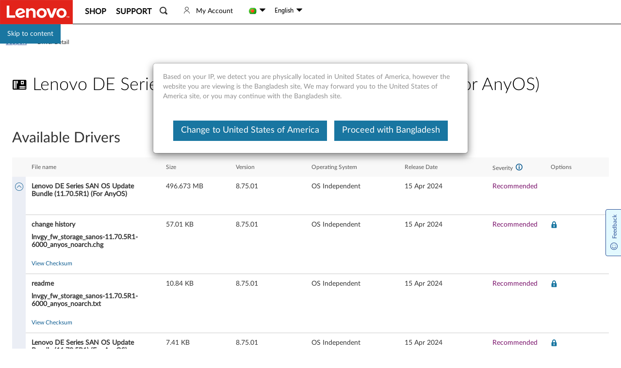

--- FILE ---
content_type: application/x-javascript;charset=utf-8
request_url: https://s.lenovo.com/b/ss/lenovobdpub,lenovoglobal/10/JS-2.15.0-LEWM/s54172312527922?AQB=1&ndh=1&pf=1&callback=s_c_il[1].doPostbacks&et=1&t=21%2F0%2F2026%2010%3A59%3A37%203%200&d.&nsid=0&jsonv=1&.d&mid=03060292130875291313592324064386652761&ce=UTF-8&pageName=bd_en%3Asupport%3Adownloads%3Ads568476&g=https%3A%2F%2Fsupport.lenovo.com%2Fbd%2Fen%2Fdownloads%2Fds568476-lenovo-de-series-san-os-update-bundle-11705r1-for-anyos&cc=USD&server=support.lenovo.com&events=event29&c3=https%3A%2F%2Fsupport.lenovo.com%2Fbd%2Fen%2Fdownloads%2Fds568476-lenovo-de-series-san-os-update-bundle-11705r1-for-anyos&v3=Serial%20Number%20%26%20Machine%20Type%20Not%20Found&c4=no%20brand&c5=no%20series&v5=bd&c6=no%20subseries&c7=D%3Dv15&c12=bd_en%3Asupport%3Adownloads%3Ads568476&c14=no%20product%20type&v14=no%20categories&v15=support%3Adrivers%3Adetails&c22=03060292130875291313592324064386652761&v23=inline_lena%3A%20disableInlineLena&c29=en&v31=5d9fc24f-b63f-42a3-b492-8a32a10a2501&v32=support&c36=bd&c42=logged%20out&v42=no%20brand&v43=no%20series&v44=no%20subseries&c46=None&v47=logged%20out&v51=-1&v53=5d9fc24f-b63f-42a3-b492-8a32a10a2501&c56=lenovo%20de%20series%20san%20os%20update%20bundle%20%2811.70.5r1%29%20%28for%20anyos%29%20-%20lenovo%20support%20bd&c58=lenovobdpub%2Clenovoglobal&v58=bd_en%3Asupport%3Adownloads%3Ads568476&v63=lenovobdpub%2Clenovoglobal&c67=%7Cundefined%7Cn%2Fa%7Cn%2Fa%7Cn%2Fa%7C2.15.0%7CLMD%7Cundefined%7C&c74=https%3A%2F%2Fsupport.lenovo.com%2Fbd%2Fen%2Fdownloads%2Fds568476-lenovo-de-series-san-os-update-bundle-11705r1-for-anyos&v75=https%3A%2F%2Fsupport.lenovo.com%2Fbd%2Fen%2Fdownloads%2Fds568476-lenovo-de-series-san-os-update-bundle-11705r1-for-anyos&v79=downloads%3Ads568476-lenovo-de-series-san-os-update-bundle-11705r1-for-anyos&v147=en&pe=lnk_o&pev2=c360%20%3A%20Custom%20Interaction&s=1280x720&c=24&j=1.6&v=N&k=Y&bw=1280&bh=720&mcorgid=F6171253512D2B8C0A490D45%40AdobeOrg&AQE=1
body_size: 3262
content:
if(s_c_il[1].doPostbacks)s_c_il[1].doPostbacks({"stuff":[{"cn":"aamtest1","cv":"auto=549200","ttl":30,"dmn":""}],"uuid":"03182968651993287573571236896630664967","dcs_region":7,"tid":"tAe/M7L9RKI=","ibs":[{"id":"21","ttl":14400,"tag":"img","fireURLSync":0,"syncOnPage":0,"url":["//aa.agkn.com/adscores/g.pixel?sid=9211132908&aam=03182968651993287573571236896630664967"]},{"id":"269","ttl":10080,"tag":"img","fireURLSync":0,"syncOnPage":0,"url":["//sync.mathtag.com/sync/img?mt_exid=10004&mt_exuid=03182968651993287573571236896630664967&redir=https%3A%2F%2Fdpm.demdex.net%2Fibs%3Adpid%3D269%26dpuuid%3D[MM_UUID]%26ddsuuid%3d03182968651993287573571236896630664967"]},{"id":"843","ttl":10080,"tag":"img","fireURLSync":0,"syncOnPage":0,"url":["//x.dlx.addthis.com/e/demdex_sync?na_exid=03182968651993287573571236896630664967&ru=https%3A%2F%2Fdpm.demdex.net%2Fibs%3Adpid%3D134096%26dpuuid%3D%3Cna_id%3E%20"]},{"id":"771","ttl":20160,"tag":"img","fireURLSync":0,"syncOnPage":0,"url":["https://cm.g.doubleclick.net/pixel?google_nid=adobe_dmp&google_cm&gdpr=0&gdpr_consent=&google_hm=MDMxODI5Njg2NTE5OTMyODc1NzM1NzEyMzY4OTY2MzA2NjQ5Njc="]},{"id":"992","ttl":20160,"tag":"img","fireURLSync":0,"syncOnPage":0,"url":["//idpix.media6degrees.com/orbserv/hbpix?pixId=16873&pcv=70&ptid=66&tpuv=01&tpu=03182968651993287573571236896630664967"]},{"id":"22052","ttl":10080,"tag":"img","fireURLSync":0,"syncOnPage":0,"url":["//ml314.com/utsync.ashx?eid=50112&et=0&gdpr=0&gdpr_consent=&return=https%3A%2F%2Fdpm.demdex.net%2Fibs%3Adpid%3D22052%26dpuuid%3D[PersonID]"]},{"id":"28645","ttl":10080,"tag":"img","fireURLSync":0,"syncOnPage":0,"url":["//gum.criteo.com/sync?c=8&r=1&a=1&u=https%3A%2F%2Fdpm.demdex.net%2Fibs%3Adpid%3D28645%26dpuuid%3D%40USERID%40%26gdpr%3D0%26gdpr_consent%3D&gdpr=0&gdpr_consent="]},{"id":"30064","ttl":10080,"tag":"img","fireURLSync":0,"syncOnPage":0,"url":["//ps.eyeota.net/match?bid=6j5b2cv&uid=03182968651993287573571236896630664967&r=https%3A%2F%2Fdpm.demdex.net%2Fibs%3Adpid%3D30064%26dpuuid%3D%7BUUID_6j5b2cv%7D"]},{"id":"575","ttl":10080,"tag":"img","fireURLSync":0,"syncOnPage":0,"url":["//fei.pro-market.net/engine?site=141472;size=1x1;mimetype=img;du=67;csync=03182968651993287573571236896630664967"]},{"id":"53196","ttl":10080,"tag":"img","fireURLSync":0,"syncOnPage":0,"url":["//px.owneriq.net/eucm/p/adpq?redir=https%3A%2F%2Fdpm.demdex.net%2Fibs%3Adpid%3D53196%26dpuuid%3D(OIQ_UUID)"]},{"id":"73426","ttl":10080,"tag":"img","fireURLSync":0,"syncOnPage":0,"url":["//ads.scorecardresearch.com/p?c1=9&c2=6034944&c3=2&cs_xi=03182968651993287573571236896630664967&rn=1768993177334&r=https%3A%2F%2Fdpm.demdex.net%2Fibs%3Adpid%3D73426%26dpuuid%3D03182968651993287573571236896630664967"]},{"id":"121998","ttl":10080,"tag":"img","fireURLSync":0,"syncOnPage":0,"url":["https://sync.crwdcntrl.net/map/c=9828/tp=ADBE/gdpr=0/gdpr_consent=/tpid=03182968651993287573571236896630664967?https%3A%2F%2Fdpm.demdex.net%2Fibs%3Adpid%3D121998%26dpuuid%3D${profile_id}"]},{"id":"129099","ttl":10080,"tag":"img","fireURLSync":0,"syncOnPage":0,"url":["////mid.rkdms.com/bct?pid=8bc436aa-e0fc-4baa-9c9a-06fbeca87826&puid=03182968651993287573571236896630664967&_ct=img"]},{"id":"199624","ttl":10080,"tag":"img","fireURLSync":0,"syncOnPage":0,"url":["//spl.zeotap.com/?env=mWeb&zdid=314"]},{"id":"87898","ttl":10080,"tag":"img","fireURLSync":0,"syncOnPage":0,"url":["//adobe.adhaven.com/bid-engine/cs/88cd52b8932ea1f9237bcd284fae8923/v1?puid=03182968651993287573571236896630664967&rd=https%3A%2F%2Fdpm.demdex.net%2Fibs%3Adpid%3D87898%26dpuuid%3D%24UID"]},{"id":"208568","ttl":10080,"tag":"img","fireURLSync":0,"syncOnPage":0,"url":["//map.sddan.com/MAP.d?mn=adobe&mv=03182968651993287573571236896630664967&gdpr=0&gdpr_consent=&redirect=https%3A%2F%2Fdpm.demdex.net%2Fibs%3Adpid%3D184561"]}],"dpcalls":[]});


--- FILE ---
content_type: application/x-javascript;charset=utf-8
request_url: https://s.lenovo.com/id?d_visid_ver=5.2.0&d_fieldgroup=A&mcorgid=F6171253512D2B8C0A490D45%40AdobeOrg&mid=03060292130875291313592324064386652761&ts=1768993175855
body_size: -43
content:
{"mid":"03060292130875291313592324064386652761"}

--- FILE ---
content_type: application/x-javascript
request_url: https://assets.adobedtm.com/498114d772a9/6d11747b73d1/892bbf87df60/RC1d77ee02bd51445ca737988b253f6903-source.min.js
body_size: -32
content:
// For license information, see `https://assets.adobedtm.com/498114d772a9/6d11747b73d1/892bbf87df60/RC1d77ee02bd51445ca737988b253f6903-source.js`.
_satellite.__registerScript('https://assets.adobedtm.com/498114d772a9/6d11747b73d1/892bbf87df60/RC1d77ee02bd51445ca737988b253f6903-source.min.js', "s.events=\"\";");